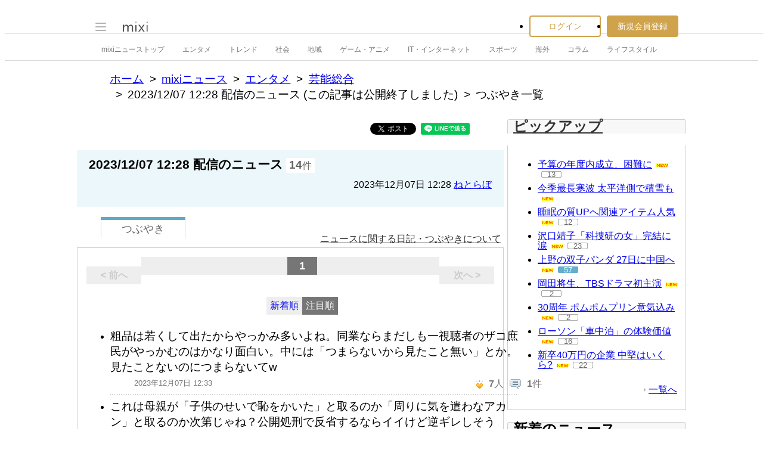

--- FILE ---
content_type: text/html; charset=utf-8
request_url: https://www.google.com/recaptcha/api2/aframe
body_size: 265
content:
<!DOCTYPE HTML><html><head><meta http-equiv="content-type" content="text/html; charset=UTF-8"></head><body><script nonce="jeHMqf3b6pb-uO-Ca5cm2w">/** Anti-fraud and anti-abuse applications only. See google.com/recaptcha */ try{var clients={'sodar':'https://pagead2.googlesyndication.com/pagead/sodar?'};window.addEventListener("message",function(a){try{if(a.source===window.parent){var b=JSON.parse(a.data);var c=clients[b['id']];if(c){var d=document.createElement('img');d.src=c+b['params']+'&rc='+(localStorage.getItem("rc::a")?sessionStorage.getItem("rc::b"):"");window.document.body.appendChild(d);sessionStorage.setItem("rc::e",parseInt(sessionStorage.getItem("rc::e")||0)+1);localStorage.setItem("rc::h",'1768868512498');}}}catch(b){}});window.parent.postMessage("_grecaptcha_ready", "*");}catch(b){}</script></body></html>